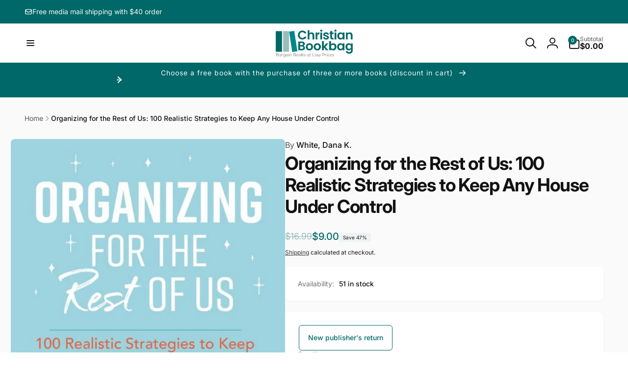

--- FILE ---
content_type: text/css
request_url: https://christianbookbag.com/cdn/shop/t/28/assets/component-accordion.css?v=15136135055351582711763579096
body_size: -286
content:
.accordion{--accordion-distance: 1.5rem;--accordion-block-distance: var(--accordion-distance);margin:0}.accordion-wrapper:not(.accordion-wrapper--dividers) .accordion{--accordion-block-distance: calc(var(--accordion-distance) / 2)}.accordion-wrapper--dividers .accordion+.accordion{position:relative}.accordion-wrapper--dividers .accordion+.accordion:before{content:"";position:absolute;inset-inline:0;top:0;border-top:1px solid rgb(var(--color-foreground),.1)}.accordion-wrapper:not(.border-style) .accordion:first-child{margin-top:calc(-1 * var(--accordion-block-distance))}.accordion .icon-accordion{align-self:center;margin-inline-end:calc(var(--font-heading-scale) * 1rem)}.accordion summary{padding:var(--accordion-block-distance) 0}.accordion__content{word-break:break-word;overflow-x:auto;padding-block:0 var(--accordion-block-distance);padding-inline:calc((var(--font-heading-scale) * 1rem) + 2rem) 0}.accordion:last-child .accordion__content{padding-bottom:0}.accordion__content--no-icon{padding-inline-start:0}.accordion__content img{max-width:100%}
/*# sourceMappingURL=/cdn/shop/t/28/assets/component-accordion.css.map?v=15136135055351582711763579096 */


--- FILE ---
content_type: text/css
request_url: https://christianbookbag.com/cdn/shop/t/28/assets/section-footer.css?v=6512411756105686851763579130
body_size: 270
content:
.footer__text-color{color:rgb(var(--color-foreground),.8)}.footer__text-color strong{color:rgb(var(--color-foreground))}.footer__content-top{padding-bottom:5rem;display:block}.footer__logo+.footer-block__heading{margin-top:3rem}.footer__logo img{height:auto}.footer__content-middle,.footer__content-bottom{padding:2.5rem 0}.list-payment{gap:1rem}.footer__localization-selector.localization-selector{padding-inline-start:1.3rem}.footer__localization-selector.localization-selector .icon{inset-inline-end:1.3rem}.footer-block__2-cols{columns:2}@media screen and (max-width: 749px){.footer__inner .grid{display:block}.footer-block.grid__item{padding:0;margin:0;width:100%}.footer-block.grid__item:first-child{margin-top:0}.footer__content-top{padding-bottom:3rem}.footer__logo--margin-top-mobile{margin-top:2rem}}@media screen and (min-width: 750px){.footer__content-top .grid{row-gap:6rem;margin-bottom:0}}.footer__content-middle{border-top:solid .1rem rgba(var(--color-foreground),.08)}.footer__content-middle:only-child{border-top:0}@media screen and (max-width: 749px){.footer__content-sub-wrapper{flex-wrap:wrap;row-gap:1.5rem}}.footer-block:only-child:last-child{text-align:center;max-width:76rem;margin:0 auto}@media screen and (min-width: 750px){.footer-block{display:block;margin-top:0}}.footer-block:empty{display:none}@media screen and (max-width: 749px){.footer-block.footer-block--menu:only-child{text-align:start}}.footer-block__heading{margin-bottom:3rem;margin-top:0}.footer__content-sub-wrapper{gap:1.5rem}.footer__list-social:empty{display:none}.footer__localization{flex-direction:row;align-content:center;flex-wrap:wrap;justify-content:flex-start;gap:1rem}.footer__localization:empty{display:none}.footer__localization h2{margin:1rem 1rem .5rem;color:rgba(var(--color-foreground),.75)}.footer__localization localization-form{margin-inline-start:-1rem}.footer__localization localization-form~localization-form{margin-inline-start:0}.footer__column__bottom-links{gap:.5rem 1.5rem}.footer__column .localization-selector.link{border:1px solid rgb(var(--color-foreground),.1);border-radius:.5rem}@media screen and (min-width: 750px){.footer-block__newsletter:not(:only-child) .newsletter-form__message--success{inset-inline-start:auto}.footer__localization{padding:.4rem 0;justify-content:flex-start}.footer__localization h2{margin:1rem 0 0}.footer__column__bottom-links{gap:.5rem 4rem}.footer__column__bottom-links li+li{position:relative}.footer__column__bottom-links li+li:before{content:"";border-inline-start:.1rem solid rgb(var(--color-foreground),.18);position:absolute;inset-inline-start:-2rem;top:0;bottom:0}}@media screen and (max-width: 989px){.footer__localization noscript{width:100%}}.footer__copyright{text-align:center}.footer-block__details-content{padding-bottom:4rem;word-break:break-word}footer-collapse-block{display:block}@media (max-width: 749px){.footer-block:not(:last-child){border-bottom:1px dashed rgb(var(--color-foreground),.1)}.footer-block__heading{margin-top:2rem;margin-bottom:2rem}.footer-block:last-child .footer-block__details-content{padding-bottom:1rem}.js .footer-block__collapse-link{display:flex;width:100%;justify-content:space-between}.js .footer-block__collapse-link .icon{transition:transform .3s ease}.js footer-collapse-block[open] .footer-block__collapse-link .icon{transform:rotate(180deg)}.js footer-collapse-block .footer-block__details-content{display:none}.js footer-collapse-block[open] .footer-block__details-content{display:block}.footer__list-social{justify-content:flex-start}.footer__column__bottom-links{width:100%;display:grid;grid-template-columns:repeat(2,1fr)}}@media screen and (min-width: 750px){.footer__copyright{text-align:end}.footer__payment{justify-content:flex-start}.footer-block__details-content{padding:0}.footer-block__details-content>p,.footer-block__details-content>li{padding:0}.footer-block:only-child li{display:inline}.footer-block__collapse-link{cursor:default}}.copyright__content a{color:rgba(var(--color-foreground),.75)}@media screen and (min-width: 750px){.copyright__content a:hover{color:rgb(var(--color-foreground));text-decoration:underline;text-underline-offset:.3rem}}@media screen and (max-width: 989px){.footer-block__details-content .list-menu__item--link{padding-top:1rem;padding-bottom:1rem}}@media screen and (min-width: 750px){.footer-block__details-content .list-menu__item--link{display:inline-block}.footer-block__details-content>:first-child .list-menu__item--link{padding-top:0}}.footer-block__details-content .placeholder-svg{max-width:20rem}.copyright__content a{color:currentColor;text-decoration:none}.footer-block-store-information__item+.footer-block-store-information__item{margin-top:1rem}.footer-block-store-information__item__icon{margin-inline-end:1rem}@supports not (inset: 10px){@media screen and (max-width: 749px){.footer__inner .grid{margin-inline-start:0}}@media screen and (min-width: 750px){.footer__content-top .grid{margin-inline-start:-3rem}.footer__content-top .grid__item{padding-inline-start:3rem}}}
/*# sourceMappingURL=/cdn/shop/t/28/assets/section-footer.css.map?v=6512411756105686851763579130 */


--- FILE ---
content_type: text/javascript
request_url: https://christianbookbag.com/cdn/shop/t/28/assets/card-product-colors.js?v=70646752982001002211763579093
body_size: -190
content:
customElements.get("card-product-colors")||customElements.define("card-product-colors",class extends HTMLElement{constructor(){super()}connectedCallback(){window.loadedBackgroundColorSwatches||loadColorSwatches(),this.card=this.closest(".card"),this.primaryImage=this.card.querySelector(".media img:first-child"),this.onColorHoverHandler=this.onColorHover.bind(this),this.onColorClickHandler=this.onColorClick.bind(this),this.onMouseLeaveHandler=this.onMouseLeave.bind(this),this.querySelectorAll(".card__product-color-list__button").forEach(color=>{color.addEventListener("mouseenter",this.onColorHoverHandler),color.addEventListener("focus",this.onColorHoverHandler),color.addEventListener("click",this.onColorClickHandler)}),this.addEventListener("mouseleave",this.onMouseLeaveHandler)}disconnectedCallback(){this.querySelectorAll("a").forEach(color=>{color.removeEventListener("mouseenter",this.onColorHoverHandler),color.removeEventListener("focus",this.onColorHoverHandler),color.removeEventListener("click",this.onColorClickHandler)}),this.removeEventListener("mouseleave",this.onMouseLeaveHandler)}onColorHover(e){const currentSelectedColor=this.querySelector(".selected");if(currentSelectedColor&&currentSelectedColor.classList.remove("selected"),e.target.classList.add("selected"),e.target.dataset.srcset){if(this.primaryImage&&(this.primaryImage.srcset=e.target.dataset.srcset,!e.target.classList.contains("loaded"))){e.target.classList.add("loaded");const parentImageElement=this.primaryImage.parentElement;parentImageElement.classList.add("skeleton-box"),setTimeout(()=>{parentImageElement.classList.remove("skeleton-box")},1e3)}this.card.classList.contains("ignore-second-image")||this.card.classList.add("ignore-second-image")}const cardLink=this.card.querySelector(".card__heading a");cardLink&&cardLink.setAttribute("href",e.target.href);const quickViewButton=this.card.querySelector(".quick-button--view button");quickViewButton&&(quickViewButton.dataset.productUrl=e.target.href)}onColorClick(e){e.preventDefault()}onMouseLeave(e){this.card.classList.remove("ignore-second-image")}});
//# sourceMappingURL=/cdn/shop/t/28/assets/card-product-colors.js.map?v=70646752982001002211763579093
